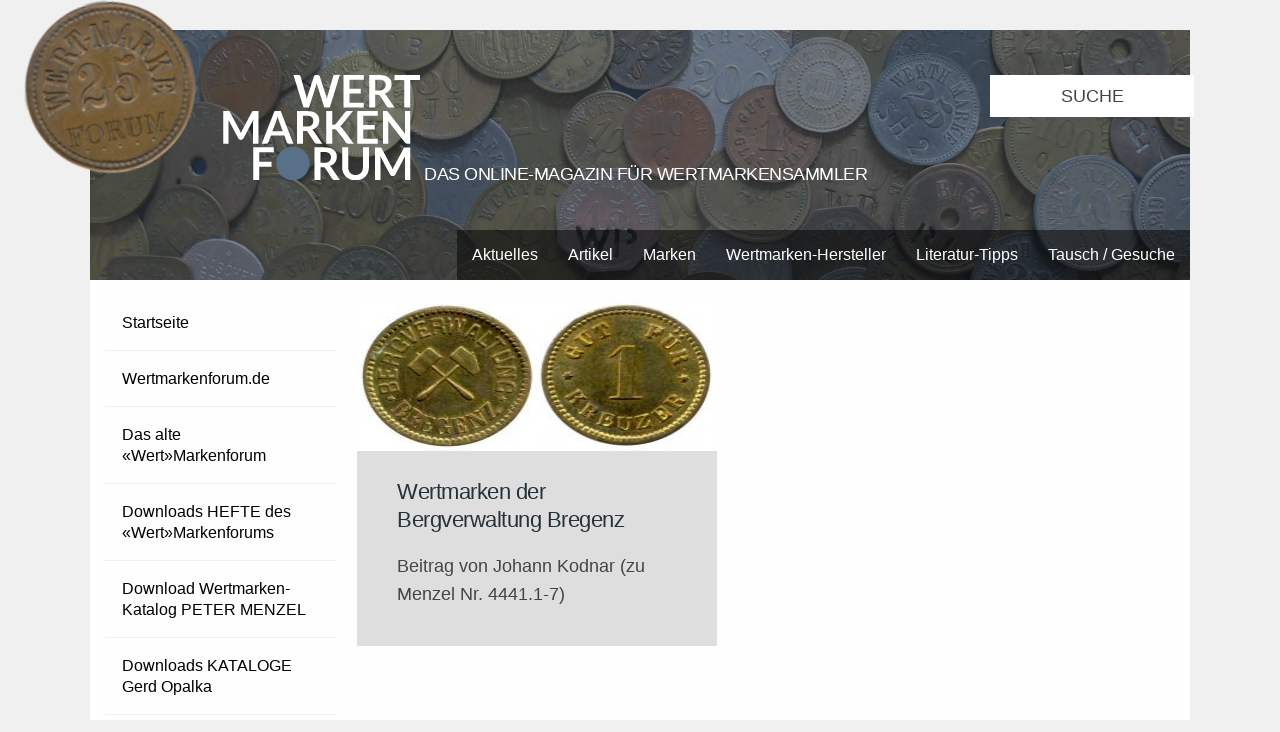

--- FILE ---
content_type: text/html; charset=UTF-8
request_url: https://wertmarkenforum.de/tag/auktionshaus-rauch/
body_size: 31043
content:
<!DOCTYPE html>
<!--[if IE 7]>
<html class="ie ie7" lang="de">
<![endif]-->
<!--[if IE 8]>
<html class="ie ie8" lang="de">
<![endif]-->
<!--[if !(IE 7) | !(IE 8) ]><!-->
<html lang="de">
<!--<![endif]-->
<head>
	<meta charset="UTF-8">
	<meta name="viewport" content="width=device-width">
	<title>Auktionshaus Rauch Archive - Wertmarkenforum.de Wertmarkenforum.de</title>
	<link rel="stylesheet" type="text/css" href="https://wertmarkenforum.de/wp-content/themes/coinage/Desktop/style.css" media="screen">
    <link rel="stylesheet" type="text/css" href="https://wertmarkenforum.de/wp-content/themes/coinage/Desktop/print.css" media="print">
	<link rel="shortcut icon" href="https://wertmarkenforum.de/favicon.ico" type="image/ico" />
	<link rel="icon" href="https://wertmarkenforum.de/favicon.ico" type="image/ico" />
	<link href="https://fonts.googleapis.com/css?family=Lato" rel="stylesheet"> 
	<script src="https://wertmarkenforum.de/wp-content/themes/coinage/JS/masonry.js" async></script>
	<script src="https://wertmarkenforum.de/wp-content/themes/coinage/JS/ImageLoadad.js" async></script>
	          <script>
            (function(d){
              var js, id = 'powr-js', ref = d.getElementsByTagName('script')[0];
              if (d.getElementById(id)) {return;}
              js = d.createElement('script'); js.id = id; js.async = true;
              js.src = '//www.powr.io/powr.js';
              js.setAttribute('powr-token','Euso1mliKG1451385859');
              js.setAttribute('external-type','wordpress');
              ref.parentNode.insertBefore(js, ref);
            }(document));
          </script>
          <meta name='robots' content='index, follow, max-image-preview:large, max-snippet:-1, max-video-preview:-1' />

	<!-- This site is optimized with the Yoast SEO plugin v26.8 - https://yoast.com/product/yoast-seo-wordpress/ -->
	<link rel="canonical" href="https://wertmarkenforum.de/tag/auktionshaus-rauch/" />
	<meta property="og:locale" content="de_DE" />
	<meta property="og:type" content="article" />
	<meta property="og:title" content="Auktionshaus Rauch Archive - Wertmarkenforum.de" />
	<meta property="og:url" content="https://wertmarkenforum.de/tag/auktionshaus-rauch/" />
	<meta property="og:site_name" content="Wertmarkenforum.de" />
	<meta name="twitter:card" content="summary_large_image" />
	<script type="application/ld+json" class="yoast-schema-graph">{"@context":"https://schema.org","@graph":[{"@type":"CollectionPage","@id":"https://wertmarkenforum.de/tag/auktionshaus-rauch/","url":"https://wertmarkenforum.de/tag/auktionshaus-rauch/","name":"Auktionshaus Rauch Archive - Wertmarkenforum.de","isPartOf":{"@id":"https://wertmarkenforum.de/#website"},"primaryImageOfPage":{"@id":"https://wertmarkenforum.de/tag/auktionshaus-rauch/#primaryimage"},"image":{"@id":"https://wertmarkenforum.de/tag/auktionshaus-rauch/#primaryimage"},"thumbnailUrl":"https://wertmarkenforum.de/wp-content/uploads/2019/07/bregenz-1.jpg","breadcrumb":{"@id":"https://wertmarkenforum.de/tag/auktionshaus-rauch/#breadcrumb"},"inLanguage":"de"},{"@type":"ImageObject","inLanguage":"de","@id":"https://wertmarkenforum.de/tag/auktionshaus-rauch/#primaryimage","url":"https://wertmarkenforum.de/wp-content/uploads/2019/07/bregenz-1.jpg","contentUrl":"https://wertmarkenforum.de/wp-content/uploads/2019/07/bregenz-1.jpg","width":1528,"height":770,"caption":"Bergverwaltung Bregenz, Wertmarke zu 1 Kreuzer, Messing Ø 15,0 mm (Foto Johann Kodnar)"},{"@type":"BreadcrumbList","@id":"https://wertmarkenforum.de/tag/auktionshaus-rauch/#breadcrumb","itemListElement":[{"@type":"ListItem","position":1,"name":"Home","item":"https://wertmarkenforum.de/"},{"@type":"ListItem","position":2,"name":"Auktionshaus Rauch"}]},{"@type":"WebSite","@id":"https://wertmarkenforum.de/#website","url":"https://wertmarkenforum.de/","name":"Wertmarkenforum.de","description":"Die Seite für Wertmarken-Sammler","potentialAction":[{"@type":"SearchAction","target":{"@type":"EntryPoint","urlTemplate":"https://wertmarkenforum.de/?s={search_term_string}"},"query-input":{"@type":"PropertyValueSpecification","valueRequired":true,"valueName":"search_term_string"}}],"inLanguage":"de"}]}</script>
	<!-- / Yoast SEO plugin. -->


<link rel="alternate" type="application/rss+xml" title="Wertmarkenforum.de &raquo; Schlagwort-Feed zu Auktionshaus Rauch" href="https://wertmarkenforum.de/tag/auktionshaus-rauch/feed/" />
<style id='wp-img-auto-sizes-contain-inline-css' type='text/css'>
img:is([sizes=auto i],[sizes^="auto," i]){contain-intrinsic-size:3000px 1500px}
/*# sourceURL=wp-img-auto-sizes-contain-inline-css */
</style>
<style id='wp-emoji-styles-inline-css' type='text/css'>

	img.wp-smiley, img.emoji {
		display: inline !important;
		border: none !important;
		box-shadow: none !important;
		height: 1em !important;
		width: 1em !important;
		margin: 0 0.07em !important;
		vertical-align: -0.1em !important;
		background: none !important;
		padding: 0 !important;
	}
/*# sourceURL=wp-emoji-styles-inline-css */
</style>
<style id='wp-block-library-inline-css' type='text/css'>
:root{--wp-block-synced-color:#7a00df;--wp-block-synced-color--rgb:122,0,223;--wp-bound-block-color:var(--wp-block-synced-color);--wp-editor-canvas-background:#ddd;--wp-admin-theme-color:#007cba;--wp-admin-theme-color--rgb:0,124,186;--wp-admin-theme-color-darker-10:#006ba1;--wp-admin-theme-color-darker-10--rgb:0,107,160.5;--wp-admin-theme-color-darker-20:#005a87;--wp-admin-theme-color-darker-20--rgb:0,90,135;--wp-admin-border-width-focus:2px}@media (min-resolution:192dpi){:root{--wp-admin-border-width-focus:1.5px}}.wp-element-button{cursor:pointer}:root .has-very-light-gray-background-color{background-color:#eee}:root .has-very-dark-gray-background-color{background-color:#313131}:root .has-very-light-gray-color{color:#eee}:root .has-very-dark-gray-color{color:#313131}:root .has-vivid-green-cyan-to-vivid-cyan-blue-gradient-background{background:linear-gradient(135deg,#00d084,#0693e3)}:root .has-purple-crush-gradient-background{background:linear-gradient(135deg,#34e2e4,#4721fb 50%,#ab1dfe)}:root .has-hazy-dawn-gradient-background{background:linear-gradient(135deg,#faaca8,#dad0ec)}:root .has-subdued-olive-gradient-background{background:linear-gradient(135deg,#fafae1,#67a671)}:root .has-atomic-cream-gradient-background{background:linear-gradient(135deg,#fdd79a,#004a59)}:root .has-nightshade-gradient-background{background:linear-gradient(135deg,#330968,#31cdcf)}:root .has-midnight-gradient-background{background:linear-gradient(135deg,#020381,#2874fc)}:root{--wp--preset--font-size--normal:16px;--wp--preset--font-size--huge:42px}.has-regular-font-size{font-size:1em}.has-larger-font-size{font-size:2.625em}.has-normal-font-size{font-size:var(--wp--preset--font-size--normal)}.has-huge-font-size{font-size:var(--wp--preset--font-size--huge)}.has-text-align-center{text-align:center}.has-text-align-left{text-align:left}.has-text-align-right{text-align:right}.has-fit-text{white-space:nowrap!important}#end-resizable-editor-section{display:none}.aligncenter{clear:both}.items-justified-left{justify-content:flex-start}.items-justified-center{justify-content:center}.items-justified-right{justify-content:flex-end}.items-justified-space-between{justify-content:space-between}.screen-reader-text{border:0;clip-path:inset(50%);height:1px;margin:-1px;overflow:hidden;padding:0;position:absolute;width:1px;word-wrap:normal!important}.screen-reader-text:focus{background-color:#ddd;clip-path:none;color:#444;display:block;font-size:1em;height:auto;left:5px;line-height:normal;padding:15px 23px 14px;text-decoration:none;top:5px;width:auto;z-index:100000}html :where(.has-border-color){border-style:solid}html :where([style*=border-top-color]){border-top-style:solid}html :where([style*=border-right-color]){border-right-style:solid}html :where([style*=border-bottom-color]){border-bottom-style:solid}html :where([style*=border-left-color]){border-left-style:solid}html :where([style*=border-width]){border-style:solid}html :where([style*=border-top-width]){border-top-style:solid}html :where([style*=border-right-width]){border-right-style:solid}html :where([style*=border-bottom-width]){border-bottom-style:solid}html :where([style*=border-left-width]){border-left-style:solid}html :where(img[class*=wp-image-]){height:auto;max-width:100%}:where(figure){margin:0 0 1em}html :where(.is-position-sticky){--wp-admin--admin-bar--position-offset:var(--wp-admin--admin-bar--height,0px)}@media screen and (max-width:600px){html :where(.is-position-sticky){--wp-admin--admin-bar--position-offset:0px}}

/*# sourceURL=wp-block-library-inline-css */
</style><style id='wp-block-paragraph-inline-css' type='text/css'>
.is-small-text{font-size:.875em}.is-regular-text{font-size:1em}.is-large-text{font-size:2.25em}.is-larger-text{font-size:3em}.has-drop-cap:not(:focus):first-letter{float:left;font-size:8.4em;font-style:normal;font-weight:100;line-height:.68;margin:.05em .1em 0 0;text-transform:uppercase}body.rtl .has-drop-cap:not(:focus):first-letter{float:none;margin-left:.1em}p.has-drop-cap.has-background{overflow:hidden}:root :where(p.has-background){padding:1.25em 2.375em}:where(p.has-text-color:not(.has-link-color)) a{color:inherit}p.has-text-align-left[style*="writing-mode:vertical-lr"],p.has-text-align-right[style*="writing-mode:vertical-rl"]{rotate:180deg}
/*# sourceURL=https://wertmarkenforum.de/wp-includes/blocks/paragraph/style.min.css */
</style>
<style id='global-styles-inline-css' type='text/css'>
:root{--wp--preset--aspect-ratio--square: 1;--wp--preset--aspect-ratio--4-3: 4/3;--wp--preset--aspect-ratio--3-4: 3/4;--wp--preset--aspect-ratio--3-2: 3/2;--wp--preset--aspect-ratio--2-3: 2/3;--wp--preset--aspect-ratio--16-9: 16/9;--wp--preset--aspect-ratio--9-16: 9/16;--wp--preset--color--black: #000000;--wp--preset--color--cyan-bluish-gray: #abb8c3;--wp--preset--color--white: #ffffff;--wp--preset--color--pale-pink: #f78da7;--wp--preset--color--vivid-red: #cf2e2e;--wp--preset--color--luminous-vivid-orange: #ff6900;--wp--preset--color--luminous-vivid-amber: #fcb900;--wp--preset--color--light-green-cyan: #7bdcb5;--wp--preset--color--vivid-green-cyan: #00d084;--wp--preset--color--pale-cyan-blue: #8ed1fc;--wp--preset--color--vivid-cyan-blue: #0693e3;--wp--preset--color--vivid-purple: #9b51e0;--wp--preset--gradient--vivid-cyan-blue-to-vivid-purple: linear-gradient(135deg,rgb(6,147,227) 0%,rgb(155,81,224) 100%);--wp--preset--gradient--light-green-cyan-to-vivid-green-cyan: linear-gradient(135deg,rgb(122,220,180) 0%,rgb(0,208,130) 100%);--wp--preset--gradient--luminous-vivid-amber-to-luminous-vivid-orange: linear-gradient(135deg,rgb(252,185,0) 0%,rgb(255,105,0) 100%);--wp--preset--gradient--luminous-vivid-orange-to-vivid-red: linear-gradient(135deg,rgb(255,105,0) 0%,rgb(207,46,46) 100%);--wp--preset--gradient--very-light-gray-to-cyan-bluish-gray: linear-gradient(135deg,rgb(238,238,238) 0%,rgb(169,184,195) 100%);--wp--preset--gradient--cool-to-warm-spectrum: linear-gradient(135deg,rgb(74,234,220) 0%,rgb(151,120,209) 20%,rgb(207,42,186) 40%,rgb(238,44,130) 60%,rgb(251,105,98) 80%,rgb(254,248,76) 100%);--wp--preset--gradient--blush-light-purple: linear-gradient(135deg,rgb(255,206,236) 0%,rgb(152,150,240) 100%);--wp--preset--gradient--blush-bordeaux: linear-gradient(135deg,rgb(254,205,165) 0%,rgb(254,45,45) 50%,rgb(107,0,62) 100%);--wp--preset--gradient--luminous-dusk: linear-gradient(135deg,rgb(255,203,112) 0%,rgb(199,81,192) 50%,rgb(65,88,208) 100%);--wp--preset--gradient--pale-ocean: linear-gradient(135deg,rgb(255,245,203) 0%,rgb(182,227,212) 50%,rgb(51,167,181) 100%);--wp--preset--gradient--electric-grass: linear-gradient(135deg,rgb(202,248,128) 0%,rgb(113,206,126) 100%);--wp--preset--gradient--midnight: linear-gradient(135deg,rgb(2,3,129) 0%,rgb(40,116,252) 100%);--wp--preset--font-size--small: 13px;--wp--preset--font-size--medium: 20px;--wp--preset--font-size--large: 36px;--wp--preset--font-size--x-large: 42px;--wp--preset--spacing--20: 0.44rem;--wp--preset--spacing--30: 0.67rem;--wp--preset--spacing--40: 1rem;--wp--preset--spacing--50: 1.5rem;--wp--preset--spacing--60: 2.25rem;--wp--preset--spacing--70: 3.38rem;--wp--preset--spacing--80: 5.06rem;--wp--preset--shadow--natural: 6px 6px 9px rgba(0, 0, 0, 0.2);--wp--preset--shadow--deep: 12px 12px 50px rgba(0, 0, 0, 0.4);--wp--preset--shadow--sharp: 6px 6px 0px rgba(0, 0, 0, 0.2);--wp--preset--shadow--outlined: 6px 6px 0px -3px rgb(255, 255, 255), 6px 6px rgb(0, 0, 0);--wp--preset--shadow--crisp: 6px 6px 0px rgb(0, 0, 0);}:where(.is-layout-flex){gap: 0.5em;}:where(.is-layout-grid){gap: 0.5em;}body .is-layout-flex{display: flex;}.is-layout-flex{flex-wrap: wrap;align-items: center;}.is-layout-flex > :is(*, div){margin: 0;}body .is-layout-grid{display: grid;}.is-layout-grid > :is(*, div){margin: 0;}:where(.wp-block-columns.is-layout-flex){gap: 2em;}:where(.wp-block-columns.is-layout-grid){gap: 2em;}:where(.wp-block-post-template.is-layout-flex){gap: 1.25em;}:where(.wp-block-post-template.is-layout-grid){gap: 1.25em;}.has-black-color{color: var(--wp--preset--color--black) !important;}.has-cyan-bluish-gray-color{color: var(--wp--preset--color--cyan-bluish-gray) !important;}.has-white-color{color: var(--wp--preset--color--white) !important;}.has-pale-pink-color{color: var(--wp--preset--color--pale-pink) !important;}.has-vivid-red-color{color: var(--wp--preset--color--vivid-red) !important;}.has-luminous-vivid-orange-color{color: var(--wp--preset--color--luminous-vivid-orange) !important;}.has-luminous-vivid-amber-color{color: var(--wp--preset--color--luminous-vivid-amber) !important;}.has-light-green-cyan-color{color: var(--wp--preset--color--light-green-cyan) !important;}.has-vivid-green-cyan-color{color: var(--wp--preset--color--vivid-green-cyan) !important;}.has-pale-cyan-blue-color{color: var(--wp--preset--color--pale-cyan-blue) !important;}.has-vivid-cyan-blue-color{color: var(--wp--preset--color--vivid-cyan-blue) !important;}.has-vivid-purple-color{color: var(--wp--preset--color--vivid-purple) !important;}.has-black-background-color{background-color: var(--wp--preset--color--black) !important;}.has-cyan-bluish-gray-background-color{background-color: var(--wp--preset--color--cyan-bluish-gray) !important;}.has-white-background-color{background-color: var(--wp--preset--color--white) !important;}.has-pale-pink-background-color{background-color: var(--wp--preset--color--pale-pink) !important;}.has-vivid-red-background-color{background-color: var(--wp--preset--color--vivid-red) !important;}.has-luminous-vivid-orange-background-color{background-color: var(--wp--preset--color--luminous-vivid-orange) !important;}.has-luminous-vivid-amber-background-color{background-color: var(--wp--preset--color--luminous-vivid-amber) !important;}.has-light-green-cyan-background-color{background-color: var(--wp--preset--color--light-green-cyan) !important;}.has-vivid-green-cyan-background-color{background-color: var(--wp--preset--color--vivid-green-cyan) !important;}.has-pale-cyan-blue-background-color{background-color: var(--wp--preset--color--pale-cyan-blue) !important;}.has-vivid-cyan-blue-background-color{background-color: var(--wp--preset--color--vivid-cyan-blue) !important;}.has-vivid-purple-background-color{background-color: var(--wp--preset--color--vivid-purple) !important;}.has-black-border-color{border-color: var(--wp--preset--color--black) !important;}.has-cyan-bluish-gray-border-color{border-color: var(--wp--preset--color--cyan-bluish-gray) !important;}.has-white-border-color{border-color: var(--wp--preset--color--white) !important;}.has-pale-pink-border-color{border-color: var(--wp--preset--color--pale-pink) !important;}.has-vivid-red-border-color{border-color: var(--wp--preset--color--vivid-red) !important;}.has-luminous-vivid-orange-border-color{border-color: var(--wp--preset--color--luminous-vivid-orange) !important;}.has-luminous-vivid-amber-border-color{border-color: var(--wp--preset--color--luminous-vivid-amber) !important;}.has-light-green-cyan-border-color{border-color: var(--wp--preset--color--light-green-cyan) !important;}.has-vivid-green-cyan-border-color{border-color: var(--wp--preset--color--vivid-green-cyan) !important;}.has-pale-cyan-blue-border-color{border-color: var(--wp--preset--color--pale-cyan-blue) !important;}.has-vivid-cyan-blue-border-color{border-color: var(--wp--preset--color--vivid-cyan-blue) !important;}.has-vivid-purple-border-color{border-color: var(--wp--preset--color--vivid-purple) !important;}.has-vivid-cyan-blue-to-vivid-purple-gradient-background{background: var(--wp--preset--gradient--vivid-cyan-blue-to-vivid-purple) !important;}.has-light-green-cyan-to-vivid-green-cyan-gradient-background{background: var(--wp--preset--gradient--light-green-cyan-to-vivid-green-cyan) !important;}.has-luminous-vivid-amber-to-luminous-vivid-orange-gradient-background{background: var(--wp--preset--gradient--luminous-vivid-amber-to-luminous-vivid-orange) !important;}.has-luminous-vivid-orange-to-vivid-red-gradient-background{background: var(--wp--preset--gradient--luminous-vivid-orange-to-vivid-red) !important;}.has-very-light-gray-to-cyan-bluish-gray-gradient-background{background: var(--wp--preset--gradient--very-light-gray-to-cyan-bluish-gray) !important;}.has-cool-to-warm-spectrum-gradient-background{background: var(--wp--preset--gradient--cool-to-warm-spectrum) !important;}.has-blush-light-purple-gradient-background{background: var(--wp--preset--gradient--blush-light-purple) !important;}.has-blush-bordeaux-gradient-background{background: var(--wp--preset--gradient--blush-bordeaux) !important;}.has-luminous-dusk-gradient-background{background: var(--wp--preset--gradient--luminous-dusk) !important;}.has-pale-ocean-gradient-background{background: var(--wp--preset--gradient--pale-ocean) !important;}.has-electric-grass-gradient-background{background: var(--wp--preset--gradient--electric-grass) !important;}.has-midnight-gradient-background{background: var(--wp--preset--gradient--midnight) !important;}.has-small-font-size{font-size: var(--wp--preset--font-size--small) !important;}.has-medium-font-size{font-size: var(--wp--preset--font-size--medium) !important;}.has-large-font-size{font-size: var(--wp--preset--font-size--large) !important;}.has-x-large-font-size{font-size: var(--wp--preset--font-size--x-large) !important;}
/*# sourceURL=global-styles-inline-css */
</style>

<style id='classic-theme-styles-inline-css' type='text/css'>
/*! This file is auto-generated */
.wp-block-button__link{color:#fff;background-color:#32373c;border-radius:9999px;box-shadow:none;text-decoration:none;padding:calc(.667em + 2px) calc(1.333em + 2px);font-size:1.125em}.wp-block-file__button{background:#32373c;color:#fff;text-decoration:none}
/*# sourceURL=/wp-includes/css/classic-themes.min.css */
</style>
<link rel='stylesheet' id='css3lightbox_style-css' href='https://wertmarkenforum.de/wp-content/plugins/css3lightbox/assets/style.css?ver=6.9' type='text/css' media='all' />
<link rel="https://api.w.org/" href="https://wertmarkenforum.de/wp-json/" /><link rel="alternate" title="JSON" type="application/json" href="https://wertmarkenforum.de/wp-json/wp/v2/tags/1662" /><link rel="EditURI" type="application/rsd+xml" title="RSD" href="https://wertmarkenforum.de/xmlrpc.php?rsd" />
<meta name="generator" content="WordPress 6.9" />
<style type="text/css">.recentcomments a{display:inline !important;padding:0 !important;margin:0 !important;}</style></head>

<body class="clearfix">

	<div id="header">
		<div id="header_container">
		<a href="https://wertmarkenforum.de">
			<div class="header_img"><img src="https://wertmarkenforum.de/wp-content/themes/coinage/IMG/Header.jpg" alt=""/></div>
			<img id="wertmarke" src="https://wertmarkenforum.de/wp-content/themes/coinage/IMG/wertmarke.png" alt=""/>
      <div id="Logo">
        <img src="https://wertmarkenforum.de/wp-content/themes/coinage/IMG/logo.svg" alt=""/>
        <h3>Das Online-Magazin für Wertmarkensammler</h3>
      </div>
		</a>
		
		<div class="search">
			<form role="search" method="get" class="searchform" action="https://wertmarkenforum.de/">
				<input type="text" value="Suche" name="s" class="s" onfocus="if(this.value === 'Suche') this.value = '';" onblur="if(this.value === '') this.value = 'Suche';"/> 
			</form>
      </div>
      
      <div id="headermenu">
     		 <div class="menu-kategorien-container"><ul id="menu-kategorien" class="menu"><li id="menu-item-203" class="menu-item menu-item-type-taxonomy menu-item-object-category menu-item-203"><a href="https://wertmarkenforum.de/category/aktuelles/">Aktuelles</a></li>
<li id="menu-item-204" class="menu-item menu-item-type-taxonomy menu-item-object-category menu-item-204"><a href="https://wertmarkenforum.de/category/berichte/">Artikel</a></li>
<li id="menu-item-205" class="menu-item menu-item-type-taxonomy menu-item-object-category menu-item-has-children menu-item-205"><a href="https://wertmarkenforum.de/category/marken/">Marken</a>
<ul class="sub-menu">
	<li id="menu-item-206" class="menu-item menu-item-type-taxonomy menu-item-object-category menu-item-206"><a href="https://wertmarkenforum.de/category/marken/links-zu-aktuellen-wertmarken/">Links zu aktuellen Wertmarken</a></li>
	<li id="menu-item-207" class="menu-item menu-item-type-taxonomy menu-item-object-category menu-item-207"><a href="https://wertmarkenforum.de/category/marken/marken-mit-zuweisung/">Marken MIT Zuweisung</a></li>
	<li id="menu-item-208" class="menu-item menu-item-type-taxonomy menu-item-object-category menu-item-208"><a href="https://wertmarkenforum.de/category/marken/marken-ohne-zuweisung/">Marken OHNE Zuweisung</a></li>
</ul>
</li>
<li id="menu-item-211" class="menu-item menu-item-type-taxonomy menu-item-object-category menu-item-211"><a href="https://wertmarkenforum.de/category/wertmarkenhersteller/">Wertmarken-Hersteller</a></li>
<li id="menu-item-209" class="menu-item menu-item-type-taxonomy menu-item-object-category menu-item-209"><a href="https://wertmarkenforum.de/category/neue-literatur/">Literatur-Tipps</a></li>
<li id="menu-item-210" class="menu-item menu-item-type-taxonomy menu-item-object-category menu-item-210"><a href="https://wertmarkenforum.de/category/tausch-gesuche/">Tausch / Gesuche</a></li>
</ul></div>      </div>
	  </div>
	</div>
<div class="sidebar" id="left">
      <div id="sidemenu">
     		 <div class="menu-links-container"><ul id="menu-links" class="menu"><li id="menu-item-20" class="menu-item menu-item-type-custom menu-item-object-custom menu-item-home menu-item-20"><a href="http://wertmarkenforum.de/">Startseite</a></li>
<li id="menu-item-202" class="menu-item menu-item-type-post_type menu-item-object-page menu-item-202"><a href="https://wertmarkenforum.de/wertmarkenforum-de/">Wertmarkenforum.de</a></li>
<li id="menu-item-26" class="menu-item menu-item-type-post_type menu-item-object-page menu-item-26"><a href="https://wertmarkenforum.de/wertmarkenforum/">Das alte «Wert»Markenforum</a></li>
<li id="menu-item-22" class="menu-item menu-item-type-post_type menu-item-object-page menu-item-22"><a href="https://wertmarkenforum.de/downloads-wmf/">Downloads HEFTE des «Wert»Markenforums</a></li>
<li id="menu-item-4669" class="menu-item menu-item-type-post_type menu-item-object-page menu-item-4669"><a href="https://wertmarkenforum.de/wertmarkenkatalog-von-peter-menzel/">Download Wertmarken-Katalog PETER MENZEL</a></li>
<li id="menu-item-791" class="menu-item menu-item-type-post_type menu-item-object-page menu-item-791"><a href="https://wertmarkenforum.de/kataloge-opalka/">Downloads KATALOGE Gerd Opalka</a></li>
<li id="menu-item-21" class="menu-item menu-item-type-post_type menu-item-object-page menu-item-21"><a href="https://wertmarkenforum.de/downloads-kataloge/">Downloads KATALOGE verschiedener Autoren</a></li>
<li id="menu-item-2209" class="menu-item menu-item-type-post_type menu-item-object-page menu-item-2209"><a href="https://wertmarkenforum.de/wertmarken-hersteller/">Wertmarken HERSTELLER</a></li>
<li id="menu-item-25" class="menu-item menu-item-type-post_type menu-item-object-page menu-item-25"><a href="https://wertmarkenforum.de/literatur/">Wertmarken LITERATUR</a></li>
<li id="menu-item-2362" class="menu-item menu-item-type-post_type menu-item-object-page menu-item-2362"><a href="https://wertmarkenforum.de/antiquariat-fuer-wertmarken-literatur/">ANTIQUARIAT für Wertmarken-Literatur</a></li>
<li id="menu-item-24" class="menu-item menu-item-type-post_type menu-item-object-page menu-item-24"><a href="https://wertmarkenforum.de/links/">LINKS zu anderen Wertmarkenseiten</a></li>
<li id="menu-item-23" class="menu-item menu-item-type-post_type menu-item-object-page menu-item-23"><a href="https://wertmarkenforum.de/impressum-kontakt/">Impressum / Datenschutz</a></li>
<li id="menu-item-324" class="menu-item menu-item-type-post_type menu-item-object-page menu-item-324"><a href="https://wertmarkenforum.de/newsletter/">NEWSLETTER abonnieren</a></li>
</ul></div>      </div>
	
	
	<h3 id="anzeige"> Anzeigen </h3>
	<a href="http://wertmarkenforum.de/wertmarken-aus-westfalen-lippe">
		<img src="https://wertmarkenforum.de/wp-content/themes/coinage/IMG/werbung_1.jpg" alt="Werbung 1"> 
	</a>
	
	<a href="#">
		<img src="https://wertmarkenforum.de/wp-content/themes/coinage/IMG/werbung.jpg" alt="Werbung 2"> 
	</a>
	
	<a href="#">
		<img src="https://wertmarkenforum.de/wp-content/themes/coinage/IMG/werbung.jpg" alt="Werbung 3"> 
	</a>
	  
</div>
<div id="posts">  <div id="masonry">
			<div class="box">
			<a href="https://wertmarkenforum.de/wertmarken-der-bergverwaltung-bregenz/">
				<div class="vorschau">
					<img width="300" height="151" src="https://wertmarkenforum.de/wp-content/uploads/2019/07/bregenz-1-300x151.jpg" class="attachment-medium size-medium wp-post-image" alt="" decoding="async" srcset="https://wertmarkenforum.de/wp-content/uploads/2019/07/bregenz-1-300x151.jpg 300w, https://wertmarkenforum.de/wp-content/uploads/2019/07/bregenz-1-768x387.jpg 768w, https://wertmarkenforum.de/wp-content/uploads/2019/07/bregenz-1-1024x516.jpg 1024w, https://wertmarkenforum.de/wp-content/uploads/2019/07/bregenz-1.jpg 1528w" sizes="(max-width: 300px) 100vw, 300px" />					<p>
						Beitrag lesen
          </p>
				</div>
				<div class="excerpt">
				<h3 class="ueberschrift">
					Wertmarken der Bergverwaltung Bregenz				</h3>
			</a>
			<p>Beitrag von Johann Kodnar (zu Menzel Nr. 4441.1-7)</p>
			</div>
		</div>

	</div>
<nav id=pageNav></nav></div>	<div id="footer">
	
		<table>
  		<tr>
   		<th>
   						</th>
			
   		<th>
   						</th>
			
   		<th>
   				  			  <div id="right-footer-widget" class="footerWidget">
      			          <div class='widget powr-hit-counter' label='wordpress_1451385847'></div>
        			    </div>
							</th>
   	</tr>
   	</table>
	</div>

	<script type="speculationrules">
{"prefetch":[{"source":"document","where":{"and":[{"href_matches":"/*"},{"not":{"href_matches":["/wp-*.php","/wp-admin/*","/wp-content/uploads/*","/wp-content/*","/wp-content/plugins/*","/wp-content/themes/coinage/*","/*\\?(.+)"]}},{"not":{"selector_matches":"a[rel~=\"nofollow\"]"}},{"not":{"selector_matches":".no-prefetch, .no-prefetch a"}}]},"eagerness":"conservative"}]}
</script>
<script id="wp-emoji-settings" type="application/json">
{"baseUrl":"https://s.w.org/images/core/emoji/17.0.2/72x72/","ext":".png","svgUrl":"https://s.w.org/images/core/emoji/17.0.2/svg/","svgExt":".svg","source":{"concatemoji":"https://wertmarkenforum.de/wp-includes/js/wp-emoji-release.min.js?ver=6.9"}}
</script>
<script type="module">
/* <![CDATA[ */
/*! This file is auto-generated */
const a=JSON.parse(document.getElementById("wp-emoji-settings").textContent),o=(window._wpemojiSettings=a,"wpEmojiSettingsSupports"),s=["flag","emoji"];function i(e){try{var t={supportTests:e,timestamp:(new Date).valueOf()};sessionStorage.setItem(o,JSON.stringify(t))}catch(e){}}function c(e,t,n){e.clearRect(0,0,e.canvas.width,e.canvas.height),e.fillText(t,0,0);t=new Uint32Array(e.getImageData(0,0,e.canvas.width,e.canvas.height).data);e.clearRect(0,0,e.canvas.width,e.canvas.height),e.fillText(n,0,0);const a=new Uint32Array(e.getImageData(0,0,e.canvas.width,e.canvas.height).data);return t.every((e,t)=>e===a[t])}function p(e,t){e.clearRect(0,0,e.canvas.width,e.canvas.height),e.fillText(t,0,0);var n=e.getImageData(16,16,1,1);for(let e=0;e<n.data.length;e++)if(0!==n.data[e])return!1;return!0}function u(e,t,n,a){switch(t){case"flag":return n(e,"\ud83c\udff3\ufe0f\u200d\u26a7\ufe0f","\ud83c\udff3\ufe0f\u200b\u26a7\ufe0f")?!1:!n(e,"\ud83c\udde8\ud83c\uddf6","\ud83c\udde8\u200b\ud83c\uddf6")&&!n(e,"\ud83c\udff4\udb40\udc67\udb40\udc62\udb40\udc65\udb40\udc6e\udb40\udc67\udb40\udc7f","\ud83c\udff4\u200b\udb40\udc67\u200b\udb40\udc62\u200b\udb40\udc65\u200b\udb40\udc6e\u200b\udb40\udc67\u200b\udb40\udc7f");case"emoji":return!a(e,"\ud83e\u1fac8")}return!1}function f(e,t,n,a){let r;const o=(r="undefined"!=typeof WorkerGlobalScope&&self instanceof WorkerGlobalScope?new OffscreenCanvas(300,150):document.createElement("canvas")).getContext("2d",{willReadFrequently:!0}),s=(o.textBaseline="top",o.font="600 32px Arial",{});return e.forEach(e=>{s[e]=t(o,e,n,a)}),s}function r(e){var t=document.createElement("script");t.src=e,t.defer=!0,document.head.appendChild(t)}a.supports={everything:!0,everythingExceptFlag:!0},new Promise(t=>{let n=function(){try{var e=JSON.parse(sessionStorage.getItem(o));if("object"==typeof e&&"number"==typeof e.timestamp&&(new Date).valueOf()<e.timestamp+604800&&"object"==typeof e.supportTests)return e.supportTests}catch(e){}return null}();if(!n){if("undefined"!=typeof Worker&&"undefined"!=typeof OffscreenCanvas&&"undefined"!=typeof URL&&URL.createObjectURL&&"undefined"!=typeof Blob)try{var e="postMessage("+f.toString()+"("+[JSON.stringify(s),u.toString(),c.toString(),p.toString()].join(",")+"));",a=new Blob([e],{type:"text/javascript"});const r=new Worker(URL.createObjectURL(a),{name:"wpTestEmojiSupports"});return void(r.onmessage=e=>{i(n=e.data),r.terminate(),t(n)})}catch(e){}i(n=f(s,u,c,p))}t(n)}).then(e=>{for(const n in e)a.supports[n]=e[n],a.supports.everything=a.supports.everything&&a.supports[n],"flag"!==n&&(a.supports.everythingExceptFlag=a.supports.everythingExceptFlag&&a.supports[n]);var t;a.supports.everythingExceptFlag=a.supports.everythingExceptFlag&&!a.supports.flag,a.supports.everything||((t=a.source||{}).concatemoji?r(t.concatemoji):t.wpemoji&&t.twemoji&&(r(t.twemoji),r(t.wpemoji)))});
//# sourceURL=https://wertmarkenforum.de/wp-includes/js/wp-emoji-loader.min.js
/* ]]> */
</script>
	<p id="name"> Webdesign: Sebastian Stüber & Robin Thier </p>
	
	<script>
	// external js: masonry.pkgd.js, imagesloaded.pkgd.js

onload = function() {
  // init Isotope
  var grid = document.querySelector('#masonry');

  var msnry = new Masonry( grid, {
    itemSelector: '.box'
  });

  imagesLoaded( grid, function() {
    // layout Masonry after each image loads
    msnry.layout();
  });

}
</script>

</body>
</html>


--- FILE ---
content_type: text/html; charset=utf-8
request_url: https://www.powr.io/plugins/hit-counter/cached_view?load=sync&index=0&unique_label=&powr_token=Euso1mliKG1451385859&user_label=wordpress_1451385847&demo_mode=false&isCookieAllowed=undefined&external_type=wordpress&template_powr_token=&request_url=https%3A%2F%2Fwertmarkenforum.de%2Ftag%2Fauktionshaus-rauch%2F
body_size: 13261
content:
<!DOCTYPE html>
<html lang='en'>
<head>
<!--APP VIEW TEMPLATE-->
<link rel="shortcut icon" type="image/x-icon" href="data:;base64,iVBORw0KGgo=" />
<meta charset='utf-8'>
<meta content='width=device-width, initial-scale=1.0' name='viewport'>
<title>
Hit Counter
</title>
<meta content='Hit Counter' name='title'>
<meta content='' name='description'>
<meta content='noindex, nofollow' name='robots'>
<meta content='website' property='og:type'>
<meta content='https://www.powr.io/plugins/hit-counter/cached_view?load=sync&amp;index=0&amp;unique_label=&amp;powr_token=Euso1mliKG1451385859&amp;user_label=wordpress_1451385847&amp;demo_mode=false&amp;isCookieAllowed=undefined&amp;external_type=wordpress&amp;template_powr_token=&amp;request_url=https%3A%2F%2Fwertmarkenforum.de%2Ftag%2Fauktionshaus-rauch%2F' property='og:url'>
<meta content='Hit Counter' property='og:title'>
<meta content='' property='og:description'>
<meta content='https://www.powrcdn.com/plugins/hitCounter/318x318.jpg' property='og:image'>
<link href='https://www.powr.io/api/v1/oembed?format=json&amp;url=https://www.powr.io/hit-counter/i/2904228' rel='alternate' type='application/json+oembed'>
<meta content='summary_large_image' property='twitter:card'>
<meta content='https://www.powr.io/plugins/hit-counter/cached_view?load=sync&amp;index=0&amp;unique_label=&amp;powr_token=Euso1mliKG1451385859&amp;user_label=wordpress_1451385847&amp;demo_mode=false&amp;isCookieAllowed=undefined&amp;external_type=wordpress&amp;template_powr_token=&amp;request_url=https%3A%2F%2Fwertmarkenforum.de%2Ftag%2Fauktionshaus-rauch%2F' property='twitter:url'>
<meta content='Hit Counter' property='twitter:title'>
<meta content='' property='twitter:description'>
<meta content='https://www.powrcdn.com/plugins/hitCounter/318x318.jpg' property='twitter:image'>
<style>
@media only print {
  .no-print, .powrMark, .bottom-nav, .hid{
    display: none!important;
    visibility: collapse!important;
    height: 0!important;
  }
}
</style>
<link rel='canonical'>
<link href='//maxcdn.bootstrapcdn.com/bootstrap/3.0.0/css/bootstrap.min.css' rel='stylesheet' type='text/css'>
<script src="https://public.powrcdn.com/latest/assets/packs/8e83bbf88aedf296b9bd16412c4b2f0f0863d919/fontawesome/fontawesome/all-8ce5daa0f3624e05.js" async="async" defer="defer"></script>
<link rel="stylesheet" media="screen" href="https://public.powrcdn.com/latest/assets/packs/8e83bbf88aedf296b9bd16412c4b2f0f0863d919/style_packs/views-b32c5cec5c9a36d5.css" />
<link rel="stylesheet" media="screen" href="https://public.powrcdn.com/latest/assets/packs/8e83bbf88aedf296b9bd16412c4b2f0f0863d919/apps/views/hitCounter-b32c5cec5c9a36d5.css" />
<meta name="csrf-param" content="authenticity_token" />
<meta name="csrf-token" content="JnYmJb3ZQrFOWUQ6EcBvG1S1JIBxcL5wMI1OTK36ncjnjmMldnN80HZGJsCicxTCIdO-IJLcrDIbtCFpUxSw_Q" />
<style>
html, body {
  background: transparent !important;
}



</style>
<div id='dynamicStyle'></div>
<script type="text/javascript">
  function cookielessRequest() {
    return document.location.pathname.indexOf('cookieless') !== -1;
  }
  var cookielessReqeust = window.cookielessRequest();

  function initStagingNewRelic() {
    if (cookielessReqeust) return;
    ;window.NREUM||(NREUM={});NREUM.init={privacy:{cookies_enabled:true}};
    window.NREUM||(NREUM={}),__nr_require=function(e,t,n){function r(n){if(!t[n]){var i=t[n]={exports:{}};e[n][0].call(i.exports,function(t){var i=e[n][1][t];return r(i||t)},i,i.exports)}return t[n].exports}if("function"==typeof __nr_require)return __nr_require;for(var i=0;i<n.length;i++)r(n[i]);return r}({1:[function(e,t,n){function r(){}function i(e,t,n){return function(){return o(e,[u.now()].concat(c(arguments)),t?null:this,n),t?void 0:this}}var o=e("handle"),a=e(6),c=e(7),f=e("ee").get("tracer"),u=e("loader"),s=NREUM;"undefined"==typeof window.newrelic&&(newrelic=s);var d=["setPageViewName","setCustomAttribute","setErrorHandler","finished","addToTrace","inlineHit","addRelease"],p="api-",l=p+"ixn-";a(d,function(e,t){s[t]=i(p+t,!0,"api")}),s.addPageAction=i(p+"addPageAction",!0),s.setCurrentRouteName=i(p+"routeName",!0),t.exports=newrelic,s.interaction=function(){return(new r).get()};var m=r.prototype={createTracer:function(e,t){var n={},r=this,i="function"==typeof t;return o(l+"tracer",[u.now(),e,n],r),function(){if(f.emit((i?"":"no-")+"fn-start",[u.now(),r,i],n),i)try{return t.apply(this,arguments)}catch(e){throw f.emit("fn-err",[arguments,this,e],n),e}finally{f.emit("fn-end",[u.now()],n)}}}};a("actionText,setName,setAttribute,save,ignore,onEnd,getContext,end,get".split(","),function(e,t){m[t]=i(l+t)}),newrelic.noticeError=function(e,t){"string"==typeof e&&(e=new Error(e)),o("err",[e,u.now(),!1,t])}},{}],2:[function(e,t,n){function r(){return c.exists&&performance.now?Math.round(performance.now()):(o=Math.max((new Date).getTime(),o))-a}function i(){return o}var o=(new Date).getTime(),a=o,c=e(8);t.exports=r,t.exports.offset=a,t.exports.getLastTimestamp=i},{}],3:[function(e,t,n){function r(e,t){var n=e.getEntries();n.forEach(function(e){"first-paint"===e.name?d("timing",["fp",Math.floor(e.startTime)]):"first-contentful-paint"===e.name&&d("timing",["fcp",Math.floor(e.startTime)])})}function i(e,t){var n=e.getEntries();n.length>0&&d("lcp",[n[n.length-1]])}function o(e){e.getEntries().forEach(function(e){e.hadRecentInput||d("cls",[e])})}function a(e){if(e instanceof m&&!g){var t=Math.round(e.timeStamp),n={type:e.type};t<=p.now()?n.fid=p.now()-t:t>p.offset&&t<=Date.now()?(t-=p.offset,n.fid=p.now()-t):t=p.now(),g=!0,d("timing",["fi",t,n])}}function c(e){d("pageHide",[p.now(),e])}if(!("init"in NREUM&&"page_view_timing"in NREUM.init&&"enabled"in NREUM.init.page_view_timing&&NREUM.init.page_view_timing.enabled===!1)){var f,u,s,d=e("handle"),p=e("loader"),l=e(5),m=NREUM.o.EV;if("PerformanceObserver"in window&&"function"==typeof window.PerformanceObserver){f=new PerformanceObserver(r);try{f.observe({entryTypes:["paint"]})}catch(v){}u=new PerformanceObserver(i);try{u.observe({entryTypes:["largest-contentful-paint"]})}catch(v){}s=new PerformanceObserver(o);try{s.observe({type:"layout-shift",buffered:!0})}catch(v){}}if("addEventListener"in document){var g=!1,y=["click","keydown","mousedown","pointerdown","touchstart"];y.forEach(function(e){document.addEventListener(e,a,!1)})}l(c)}},{}],4:[function(e,t,n){function r(e,t){if(!i)return!1;if(e!==i)return!1;if(!t)return!0;if(!o)return!1;for(var n=o.split("."),r=t.split("."),a=0;a<r.length;a++)if(r[a]!==n[a])return!1;return!0}var i=null,o=null,a=/Version\/(\S+)\s+Safari/;if(navigator.userAgent){var c=navigator.userAgent,f=c.match(a);f&&c.indexOf("Chrome")===-1&&c.indexOf("Chromium")===-1&&(i="Safari",o=f[1])}t.exports={agent:i,version:o,match:r}},{}],5:[function(e,t,n){function r(e){function t(){e(a&&document[a]?document[a]:document[i]?"hidden":"visible")}"addEventListener"in document&&o&&document.addEventListener(o,t,!1)}t.exports=r;var i,o,a;"undefined"!=typeof document.hidden?(i="hidden",o="visibilitychange",a="visibilityState"):"undefined"!=typeof document.msHidden?(i="msHidden",o="msvisibilitychange"):"undefined"!=typeof document.webkitHidden&&(i="webkitHidden",o="webkitvisibilitychange",a="webkitVisibilityState")},{}],6:[function(e,t,n){function r(e,t){var n=[],r="",o=0;for(r in e)i.call(e,r)&&(n[o]=t(r,e[r]),o+=1);return n}var i=Object.prototype.hasOwnProperty;t.exports=r},{}],7:[function(e,t,n){function r(e,t,n){t||(t=0),"undefined"==typeof n&&(n=e?e.length:0);for(var r=-1,i=n-t||0,o=Array(i<0?0:i);++r<i;)o[r]=e[t+r];return o}t.exports=r},{}],8:[function(e,t,n){t.exports={exists:"undefined"!=typeof window.performance&&window.performance.timing&&"undefined"!=typeof window.performance.timing.navigationStart}},{}],ee:[function(e,t,n){function r(){}function i(e){function t(e){return e&&e instanceof r?e:e?f(e,c,o):o()}function n(n,r,i,o){if(!p.aborted||o){e&&e(n,r,i);for(var a=t(i),c=v(n),f=c.length,u=0;u<f;u++)c[u].apply(a,r);var d=s[w[n]];return d&&d.push([b,n,r,a]),a}}function l(e,t){h[e]=v(e).concat(t)}function m(e,t){var n=h[e];if(n)for(var r=0;r<n.length;r++)n[r]===t&&n.splice(r,1)}function v(e){return h[e]||[]}function g(e){return d[e]=d[e]||i(n)}function y(e,t){u(e,function(e,n){t=t||"feature",w[n]=t,t in s||(s[t]=[])})}var h={},w={},b={on:l,addEventListener:l,removeEventListener:m,emit:n,get:g,listeners:v,context:t,buffer:y,abort:a,aborted:!1};return b}function o(){return new r}function a(){(s.api||s.feature)&&(p.aborted=!0,s=p.backlog={})}var c="nr@context",f=e("gos"),u=e(6),s={},d={},p=t.exports=i();p.backlog=s},{}],gos:[function(e,t,n){function r(e,t,n){if(i.call(e,t))return e[t];var r=n();if(Object.defineProperty&&Object.keys)try{return Object.defineProperty(e,t,{value:r,writable:!0,enumerable:!1}),r}catch(o){}return e[t]=r,r}var i=Object.prototype.hasOwnProperty;t.exports=r},{}],handle:[function(e,t,n){function r(e,t,n,r){i.buffer([e],r),i.emit(e,t,n)}var i=e("ee").get("handle");t.exports=r,r.ee=i},{}],id:[function(e,t,n){function r(e){var t=typeof e;return!e||"object"!==t&&"function"!==t?-1:e===window?0:a(e,o,function(){return i++})}var i=1,o="nr@id",a=e("gos");t.exports=r},{}],loader:[function(e,t,n){function r(){if(!E++){var e=b.info=NREUM.info,t=p.getElementsByTagName("script")[0];if(setTimeout(u.abort,3e4),!(e&&e.licenseKey&&e.applicationID&&t))return u.abort();f(h,function(t,n){e[t]||(e[t]=n)});var n=a();c("mark",["onload",n+b.offset],null,"api"),c("timing",["load",n]);var r=p.createElement("script");r.src="https://"+e.agent,t.parentNode.insertBefore(r,t)}}function i(){"complete"===p.readyState&&o()}function o(){c("mark",["domContent",a()+b.offset],null,"api")}var a=e(2),c=e("handle"),f=e(6),u=e("ee"),s=e(4),d=window,p=d.document,l="addEventListener",m="attachEvent",v=d.XMLHttpRequest,g=v&&v.prototype;NREUM.o={ST:setTimeout,SI:d.setImmediate,CT:clearTimeout,XHR:v,REQ:d.Request,EV:d.Event,PR:d.Promise,MO:d.MutationObserver};var y=""+location,h={beacon:"bam.nr-data.net",errorBeacon:"bam.nr-data.net",agent:"js-agent.newrelic.com/nr-1184.min.js"},w=v&&g&&g[l]&&!/CriOS/.test(navigator.userAgent),b=t.exports={offset:a.getLastTimestamp(),now:a,origin:y,features:{},xhrWrappable:w,userAgent:s};e(1),e(3),p[l]?(p[l]("DOMContentLoaded",o,!1),d[l]("load",r,!1)):(p[m]("onreadystatechange",i),d[m]("onload",r)),c("mark",["firstbyte",a.getLastTimestamp()],null,"api");var E=0},{}],"wrap-function":[function(e,t,n){function r(e){return!(e&&e instanceof Function&&e.apply&&!e[a])}var i=e("ee"),o=e(7),a="nr@original",c=Object.prototype.hasOwnProperty,f=!1;t.exports=function(e,t){function n(e,t,n,i){function nrWrapper(){var r,a,c,f;try{a=this,r=o(arguments),c="function"==typeof n?n(r,a):n||{}}catch(u){p([u,"",[r,a,i],c])}s(t+"start",[r,a,i],c);try{return f=e.apply(a,r)}catch(d){throw s(t+"err",[r,a,d],c),d}finally{s(t+"end",[r,a,f],c)}}return r(e)?e:(t||(t=""),nrWrapper[a]=e,d(e,nrWrapper),nrWrapper)}function u(e,t,i,o){i||(i="");var a,c,f,u="-"===i.charAt(0);for(f=0;f<t.length;f++)c=t[f],a=e[c],r(a)||(e[c]=n(a,u?c+i:i,o,c))}function s(n,r,i){if(!f||t){var o=f;f=!0;try{e.emit(n,r,i,t)}catch(a){p([a,n,r,i])}f=o}}function d(e,t){if(Object.defineProperty&&Object.keys)try{var n=Object.keys(e);return n.forEach(function(n){Object.defineProperty(t,n,{get:function(){return e[n]},set:function(t){return e[n]=t,t}})}),t}catch(r){p([r])}for(var i in e)c.call(e,i)&&(t[i]=e[i]);return t}function p(t){try{e.emit("internal-error",t)}catch(n){}}return e||(e=i),n.inPlace=u,n.flag=a,n}},{}]},{},["loader"]);
    ;NREUM.loader_config={accountID:"603661",trustKey:"603661",agentID:"70974340",licenseKey:"749d40f128",applicationID:"70967025"}
    ;NREUM.info={beacon:"bam.nr-data.net",errorBeacon:"bam.nr-data.net",licenseKey:"749d40f128",applicationID:"70967025",sa:1}
  }

  function initProdNewRelic() {
    if (cookielessReqeust) return;
    ;window.NREUM||(NREUM={});NREUM.init={privacy:{cookies_enabled: true}};
    window.NREUM||(NREUM={}),__nr_require=function(t,e,n){function r(n){if(!e[n]){var i=e[n]={exports:{}};t[n][0].call(i.exports,function(e){var i=t[n][1][e];return r(i||e)},i,i.exports)}return e[n].exports}if("function"==typeof __nr_require)return __nr_require;for(var i=0;i<n.length;i++)r(n[i]);return r}({1:[function(t,e,n){function r(t){try{c.console&&console.log(t)}catch(e){}}var i,o=t("ee"),a=t(23),c={};try{i=localStorage.getItem("__nr_flags").split(","),console&&"function"==typeof console.log&&(c.console=!0,i.indexOf("dev")!==-1&&(c.dev=!0),i.indexOf("nr_dev")!==-1&&(c.nrDev=!0))}catch(s){}c.nrDev&&o.on("internal-error",function(t){r(t.stack)}),c.dev&&o.on("fn-err",function(t,e,n){r(n.stack)}),c.dev&&(r("NR AGENT IN DEVELOPMENT MODE"),r("flags: "+a(c,function(t,e){return t}).join(", ")))},{}],2:[function(t,e,n){function r(t,e,n,r,c){try{p?p-=1:i(c||new UncaughtException(t,e,n),!0)}catch(f){try{o("ierr",[f,s.now(),!0])}catch(d){}}return"function"==typeof u&&u.apply(this,a(arguments))}function UncaughtException(t,e,n){this.message=t||"Uncaught error with no additional information",this.sourceURL=e,this.line=n}function i(t,e){var n=e?null:s.now();o("err",[t,n])}var o=t("handle"),a=t(24),c=t("ee"),s=t("loader"),f=t("gos"),u=window.onerror,d=!1,l="nr@seenError",p=0;s.features.err=!0,t(1),window.onerror=r;try{throw new Error}catch(h){"stack"in h&&(t(9),t(8),"addEventListener"in window&&t(5),s.xhrWrappable&&t(10),d=!0)}c.on("fn-start",function(t,e,n){d&&(p+=1)}),c.on("fn-err",function(t,e,n){d&&!n[l]&&(f(n,l,function(){return!0}),this.thrown=!0,i(n))}),c.on("fn-end",function(){d&&!this.thrown&&p>0&&(p-=1)}),c.on("internal-error",function(t){o("ierr",[t,s.now(),!0])})},{}],3:[function(t,e,n){t("loader").features.ins=!0},{}],4:[function(t,e,n){function r(t){}if(window.performance&&window.performance.timing&&window.performance.getEntriesByType){var i=t("ee"),o=t("handle"),a=t(9),c=t(8),s="learResourceTimings",f="addEventListener",u="resourcetimingbufferfull",d="bstResource",l="resource",p="-start",h="-end",m="fn"+p,w="fn"+h,v="bstTimer",g="pushState",y=t("loader");y.features.stn=!0,t(7),"addEventListener"in window&&t(5);var x=NREUM.o.EV;i.on(m,function(t,e){var n=t[0];n instanceof x&&(this.bstStart=y.now())}),i.on(w,function(t,e){var n=t[0];n instanceof x&&o("bst",[n,e,this.bstStart,y.now()])}),a.on(m,function(t,e,n){this.bstStart=y.now(),this.bstType=n}),a.on(w,function(t,e){o(v,[e,this.bstStart,y.now(),this.bstType])}),c.on(m,function(){this.bstStart=y.now()}),c.on(w,function(t,e){o(v,[e,this.bstStart,y.now(),"requestAnimationFrame"])}),i.on(g+p,function(t){this.time=y.now(),this.startPath=location.pathname+location.hash}),i.on(g+h,function(t){o("bstHist",[location.pathname+location.hash,this.startPath,this.time])}),f in window.performance&&(window.performance["c"+s]?window.performance[f](u,function(t){o(d,[window.performance.getEntriesByType(l)]),window.performance["c"+s]()},!1):window.performance[f]("webkit"+u,function(t){o(d,[window.performance.getEntriesByType(l)]),window.performance["webkitC"+s]()},!1)),document[f]("scroll",r,{passive:!0}),document[f]("keypress",r,!1),document[f]("click",r,!1)}},{}],5:[function(t,e,n){function r(t){for(var e=t;e&&!e.hasOwnProperty(u);)e=Object.getPrototypeOf(e);e&&i(e)}function i(t){c.inPlace(t,[u,d],"-",o)}function o(t,e){return t[1]}var a=t("ee").get("events"),c=t("wrap-function")(a,!0),s=t("gos"),f=XMLHttpRequest,u="addEventListener",d="removeEventListener";e.exports=a,"getPrototypeOf"in Object?(r(document),r(window),r(f.prototype)):f.prototype.hasOwnProperty(u)&&(i(window),i(f.prototype)),a.on(u+"-start",function(t,e){var n=t[1],r=s(n,"nr@wrapped",function(){function t(){if("function"==typeof n.handleEvent)return n.handleEvent.apply(n,arguments)}var e={object:t,"function":n}[typeof n];return e?c(e,"fn-",null,e.name||"anonymous"):n});this.wrapped=t[1]=r}),a.on(d+"-start",function(t){t[1]=this.wrapped||t[1]})},{}],6:[function(t,e,n){function r(t,e,n){var r=t[e];"function"==typeof r&&(t[e]=function(){var t=o(arguments),e={};i.emit(n+"before-start",[t],e);var a;e[m]&&e[m].dt&&(a=e[m].dt);var c=r.apply(this,t);return i.emit(n+"start",[t,a],c),c.then(function(t){return i.emit(n+"end",[null,t],c),t},function(t){throw i.emit(n+"end",[t],c),t})})}var i=t("ee").get("fetch"),o=t(24),a=t(23);e.exports=i;var c=window,s="fetch-",f=s+"body-",u=["arrayBuffer","blob","json","text","formData"],d=c.Request,l=c.Response,p=c.fetch,h="prototype",m="nr@context";d&&l&&p&&(a(u,function(t,e){r(d[h],e,f),r(l[h],e,f)}),r(c,"fetch",s),i.on(s+"end",function(t,e){var n=this;if(e){var r=e.headers.get("content-length");null!==r&&(n.rxSize=r),i.emit(s+"done",[null,e],n)}else i.emit(s+"done",[t],n)}))},{}],7:[function(t,e,n){var r=t("ee").get("history"),i=t("wrap-function")(r);e.exports=r;var o=window.history&&window.history.constructor&&window.history.constructor.prototype,a=window.history;o&&o.pushState&&o.replaceState&&(a=o),i.inPlace(a,["pushState","replaceState"],"-")},{}],8:[function(t,e,n){var r=t("ee").get("raf"),i=t("wrap-function")(r),o="equestAnimationFrame";e.exports=r,i.inPlace(window,["r"+o,"mozR"+o,"webkitR"+o,"msR"+o],"raf-"),r.on("raf-start",function(t){t[0]=i(t[0],"fn-")})},{}],9:[function(t,e,n){function r(t,e,n){t[0]=a(t[0],"fn-",null,n)}function i(t,e,n){this.method=n,this.timerDuration=isNaN(t[1])?0:+t[1],t[0]=a(t[0],"fn-",this,n)}var o=t("ee").get("timer"),a=t("wrap-function")(o),c="setTimeout",s="setInterval",f="clearTimeout",u="-start",d="-";e.exports=o,a.inPlace(window,[c,"setImmediate"],c+d),a.inPlace(window,[s],s+d),a.inPlace(window,[f,"clearImmediate"],f+d),o.on(s+u,r),o.on(c+u,i)},{}],10:[function(t,e,n){function r(t,e){d.inPlace(e,["onreadystatechange"],"fn-",c)}function i(){var t=this,e=u.context(t);t.readyState>3&&!e.resolved&&(e.resolved=!0,u.emit("xhr-resolved",[],t)),d.inPlace(t,g,"fn-",c)}function o(t){y.push(t),h&&(b?b.then(a):w?w(a):(E=-E,R.data=E))}function a(){for(var t=0;t<y.length;t++)r([],y[t]);y.length&&(y=[])}function c(t,e){return e}function s(t,e){for(var n in t)e[n]=t[n];return e}t(5);var f=t("ee"),u=f.get("xhr"),d=t("wrap-function")(u),l=NREUM.o,p=l.XHR,h=l.MO,m=l.PR,w=l.SI,v="readystatechange",g=["onload","onerror","onabort","onloadstart","onloadend","onprogress","ontimeout"],y=[];e.exports=u;var x=window.XMLHttpRequest=function(t){var e=new p(t);try{u.emit("new-xhr",[e],e),e.addEventListener(v,i,!1)}catch(n){try{u.emit("internal-error",[n])}catch(r){}}return e};if(s(p,x),x.prototype=p.prototype,d.inPlace(x.prototype,["open","send"],"-xhr-",c),u.on("send-xhr-start",function(t,e){r(t,e),o(e)}),u.on("open-xhr-start",r),h){var b=m&&m.resolve();if(!w&&!m){var E=1,R=document.createTextNode(E);new h(a).observe(R,{characterData:!0})}}else f.on("fn-end",function(t){t[0]&&t[0].type===v||a()})},{}],11:[function(t,e,n){function r(t){if(!c(t))return null;var e=window.NREUM;if(!e.loader_config)return null;var n=(e.loader_config.accountID||"").toString()||null,r=(e.loader_config.agentID||"").toString()||null,f=(e.loader_config.trustKey||"").toString()||null;if(!n||!r)return null;var h=p.generateSpanId(),m=p.generateTraceId(),w=Date.now(),v={spanId:h,traceId:m,timestamp:w};return(t.sameOrigin||s(t)&&l())&&(v.traceContextParentHeader=i(h,m),v.traceContextStateHeader=o(h,w,n,r,f)),(t.sameOrigin&&!u()||!t.sameOrigin&&s(t)&&d())&&(v.newrelicHeader=a(h,m,w,n,r,f)),v}function i(t,e){return"00-"+e+"-"+t+"-01"}function o(t,e,n,r,i){var o=0,a="",c=1,s="",f="";return i+"@nr="+o+"-"+c+"-"+n+"-"+r+"-"+t+"-"+a+"-"+s+"-"+f+"-"+e}function a(t,e,n,r,i,o){var a="btoa"in window&&"function"==typeof window.btoa;if(!a)return null;var c={v:[0,1],d:{ty:"Browser",ac:r,ap:i,id:t,tr:e,ti:n}};return o&&r!==o&&(c.d.tk=o),btoa(JSON.stringify(c))}function c(t){return f()&&s(t)}function s(t){var e=!1,n={};if("init"in NREUM&&"distributed_tracing"in NREUM.init&&(n=NREUM.init.distributed_tracing),t.sameOrigin)e=!0;else if(n.allowed_origins instanceof Array)for(var r=0;r<n.allowed_origins.length;r++){var i=h(n.allowed_origins[r]);if(t.hostname===i.hostname&&t.protocol===i.protocol&&t.port===i.port){e=!0;break}}return e}function f(){return"init"in NREUM&&"distributed_tracing"in NREUM.init&&!!NREUM.init.distributed_tracing.enabled}function u(){return"init"in NREUM&&"distributed_tracing"in NREUM.init&&!!NREUM.init.distributed_tracing.exclude_newrelic_header}function d(){return"init"in NREUM&&"distributed_tracing"in NREUM.init&&NREUM.init.distributed_tracing.cors_use_newrelic_header!==!1}function l(){return"init"in NREUM&&"distributed_tracing"in NREUM.init&&!!NREUM.init.distributed_tracing.cors_use_tracecontext_headers}var p=t(20),h=t(13);e.exports={generateTracePayload:r,shouldGenerateTrace:c}},{}],12:[function(t,e,n){function r(t){var e=this.params,n=this.metrics;if(!this.ended){this.ended=!0;for(var r=0;r<l;r++)t.removeEventListener(d[r],this.listener,!1);e.aborted||(n.duration=a.now()-this.startTime,this.loadCaptureCalled||4!==t.readyState?null==e.status&&(e.status=0):o(this,t),n.cbTime=this.cbTime,u.emit("xhr-done",[t],t),c("xhr",[e,n,this.startTime]))}}function i(t,e){var n=s(e),r=t.params;r.host=n.hostname+":"+n.port,r.pathname=n.pathname,t.parsedOrigin=s(e),t.sameOrigin=t.parsedOrigin.sameOrigin}function o(t,e){t.params.status=e.status;var n=w(e,t.lastSize);if(n&&(t.metrics.rxSize=n),t.sameOrigin){var r=e.getResponseHeader("X-NewRelic-App-Data");r&&(t.params.cat=r.split(", ").pop())}t.loadCaptureCalled=!0}var a=t("loader");if(a.xhrWrappable){var c=t("handle"),s=t(13),f=t(11).generateTracePayload,u=t("ee"),d=["load","error","abort","timeout"],l=d.length,p=t("id"),h=t(17),m=t(16),w=t(14),v=window.XMLHttpRequest;a.features.xhr=!0,t(10),t(6),u.on("new-xhr",function(t){var e=this;e.totalCbs=0,e.called=0,e.cbTime=0,e.end=r,e.ended=!1,e.xhrGuids={},e.lastSize=null,e.loadCaptureCalled=!1,t.addEventListener("load",function(n){o(e,t)},!1),h&&(h>34||h<10)||window.opera||t.addEventListener("progress",function(t){e.lastSize=t.loaded},!1)}),u.on("open-xhr-start",function(t){this.params={method:t[0]},i(this,t[1]),this.metrics={}}),u.on("open-xhr-end",function(t,e){"loader_config"in NREUM&&"xpid"in NREUM.loader_config&&this.sameOrigin&&e.setRequestHeader("X-NewRelic-ID",NREUM.loader_config.xpid);var n=f(this.parsedOrigin);if(n){var r=!1;n.newrelicHeader&&(e.setRequestHeader("newrelic",n.newrelicHeader),r=!0),n.traceContextParentHeader&&(e.setRequestHeader("traceparent",n.traceContextParentHeader),n.traceContextStateHeader&&e.setRequestHeader("tracestate",n.traceContextStateHeader),r=!0),r&&(this.dt=n)}}),u.on("send-xhr-start",function(t,e){var n=this.metrics,r=t[0],i=this;if(n&&r){var o=m(r);o&&(n.txSize=o)}this.startTime=a.now(),this.listener=function(t){try{"abort"!==t.type||i.loadCaptureCalled||(i.params.aborted=!0),("load"!==t.type||i.called===i.totalCbs&&(i.onloadCalled||"function"!=typeof e.onload))&&i.end(e)}catch(n){try{u.emit("internal-error",[n])}catch(r){}}};for(var c=0;c<l;c++)e.addEventListener(d[c],this.listener,!1)}),u.on("xhr-cb-time",function(t,e,n){this.cbTime+=t,e?this.onloadCalled=!0:this.called+=1,this.called!==this.totalCbs||!this.onloadCalled&&"function"==typeof n.onload||this.end(n)}),u.on("xhr-load-added",function(t,e){var n=""+p(t)+!!e;this.xhrGuids&&!this.xhrGuids[n]&&(this.xhrGuids[n]=!0,this.totalCbs+=1)}),u.on("xhr-load-removed",function(t,e){var n=""+p(t)+!!e;this.xhrGuids&&this.xhrGuids[n]&&(delete this.xhrGuids[n],this.totalCbs-=1)}),u.on("addEventListener-end",function(t,e){e instanceof v&&"load"===t[0]&&u.emit("xhr-load-added",[t[1],t[2]],e)}),u.on("removeEventListener-end",function(t,e){e instanceof v&&"load"===t[0]&&u.emit("xhr-load-removed",[t[1],t[2]],e)}),u.on("fn-start",function(t,e,n){e instanceof v&&("onload"===n&&(this.onload=!0),("load"===(t[0]&&t[0].type)||this.onload)&&(this.xhrCbStart=a.now()))}),u.on("fn-end",function(t,e){this.xhrCbStart&&u.emit("xhr-cb-time",[a.now()-this.xhrCbStart,this.onload,e],e)}),u.on("fetch-before-start",function(t){function e(t,e){var n=!1;return e.newrelicHeader&&(t.set("newrelic",e.newrelicHeader),n=!0),e.traceContextParentHeader&&(t.set("traceparent",e.traceContextParentHeader),e.traceContextStateHeader&&t.set("tracestate",e.traceContextStateHeader),n=!0),n}var n,r=t[1]||{};"string"==typeof t[0]?n=t[0]:t[0]&&t[0].url&&(n=t[0].url),n&&(this.parsedOrigin=s(n),this.sameOrigin=this.parsedOrigin.sameOrigin);var i=f(this.parsedOrigin);if(i&&(i.newrelicHeader||i.traceContextParentHeader))if("string"==typeof t[0]){var o={};for(var a in r)o[a]=r[a];o.headers=new Headers(r.headers||{}),e(o.headers,i)&&(this.dt=i),t.length>1?t[1]=o:t.push(o)}else t[0]&&t[0].headers&&e(t[0].headers,i)&&(this.dt=i)})}},{}],13:[function(t,e,n){var r={};e.exports=function(t){if(t in r)return r[t];var e=document.createElement("a"),n=window.location,i={};e.href=t,i.port=e.port;var o=e.href.split("://");!i.port&&o[1]&&(i.port=o[1].split("/")[0].split("@").pop().split(":")[1]),i.port&&"0"!==i.port||(i.port="https"===o[0]?"443":"80"),i.hostname=e.hostname||n.hostname,i.pathname=e.pathname,i.protocol=o[0],"/"!==i.pathname.charAt(0)&&(i.pathname="/"+i.pathname);var a=!e.protocol||":"===e.protocol||e.protocol===n.protocol,c=e.hostname===document.domain&&e.port===n.port;return i.sameOrigin=a&&(!e.hostname||c),"/"===i.pathname&&(r[t]=i),i}},{}],14:[function(t,e,n){function r(t,e){var n=t.responseType;return"json"===n&&null!==e?e:"arraybuffer"===n||"blob"===n||"json"===n?i(t.response):"text"===n||""===n||void 0===n?i(t.responseText):void 0}var i=t(16);e.exports=r},{}],15:[function(t,e,n){function r(){}function i(t,e,n){return function(){return o(t,[f.now()].concat(c(arguments)),e?null:this,n),e?void 0:this}}var o=t("handle"),a=t(23),c=t(24),s=t("ee").get("tracer"),f=t("loader"),u=NREUM;"undefined"==typeof window.newrelic&&(newrelic=u);var d=["setPageViewName","setCustomAttribute","setErrorHandler","finished","addToTrace","inlineHit","addRelease"],l="api-",p=l+"ixn-";a(d,function(t,e){u[e]=i(l+e,!0,"api")}),u.addPageAction=i(l+"addPageAction",!0),u.setCurrentRouteName=i(l+"routeName",!0),e.exports=newrelic,u.interaction=function(){return(new r).get()};var h=r.prototype={createTracer:function(t,e){var n={},r=this,i="function"==typeof e;return o(p+"tracer",[f.now(),t,n],r),function(){if(s.emit((i?"":"no-")+"fn-start",[f.now(),r,i],n),i)try{return e.apply(this,arguments)}catch(t){throw s.emit("fn-err",[arguments,this,t],n),t}finally{s.emit("fn-end",[f.now()],n)}}}};a("actionText,setName,setAttribute,save,ignore,onEnd,getContext,end,get".split(","),function(t,e){h[e]=i(p+e)}),newrelic.noticeError=function(t,e){"string"==typeof t&&(t=new Error(t)),o("err",[t,f.now(),!1,e])}},{}],16:[function(t,e,n){e.exports=function(t){if("string"==typeof t&&t.length)return t.length;if("object"==typeof t){if("undefined"!=typeof ArrayBuffer&&t instanceof ArrayBuffer&&t.byteLength)return t.byteLength;if("undefined"!=typeof Blob&&t instanceof Blob&&t.size)return t.size;if(!("undefined"!=typeof FormData&&t instanceof FormData))try{return JSON.stringify(t).length}catch(e){return}}}},{}],17:[function(t,e,n){var r=0,i=navigator.userAgent.match(/Firefox[\/\s](\d+\.\d+)/);i&&(r=+i[1]),e.exports=r},{}],18:[function(t,e,n){function r(){return c.exists&&performance.now?Math.round(performance.now()):(o=Math.max((new Date).getTime(),o))-a}function i(){return o}var o=(new Date).getTime(),a=o,c=t(25);e.exports=r,e.exports.offset=a,e.exports.getLastTimestamp=i},{}],19:[function(t,e,n){function r(t,e){var n=t.getEntries();n.forEach(function(t){"first-paint"===t.name?d("timing",["fp",Math.floor(t.startTime)]):"first-contentful-paint"===t.name&&d("timing",["fcp",Math.floor(t.startTime)])})}function i(t,e){var n=t.getEntries();n.length>0&&d("lcp",[n[n.length-1]])}function o(t){t.getEntries().forEach(function(t){t.hadRecentInput||d("cls",[t])})}function a(t){if(t instanceof h&&!w){var e=Math.round(t.timeStamp),n={type:t.type};e<=l.now()?n.fid=l.now()-e:e>l.offset&&e<=Date.now()?(e-=l.offset,n.fid=l.now()-e):e=l.now(),w=!0,d("timing",["fi",e,n])}}function c(t){d("pageHide",[l.now(),t])}if(!("init"in NREUM&&"page_view_timing"in NREUM.init&&"enabled"in NREUM.init.page_view_timing&&NREUM.init.page_view_timing.enabled===!1)){var s,f,u,d=t("handle"),l=t("loader"),p=t(22),h=NREUM.o.EV;if("PerformanceObserver"in window&&"function"==typeof window.PerformanceObserver){s=new PerformanceObserver(r);try{s.observe({entryTypes:["paint"]})}catch(m){}f=new PerformanceObserver(i);try{f.observe({entryTypes:["largest-contentful-paint"]})}catch(m){}u=new PerformanceObserver(o);try{u.observe({type:"layout-shift",buffered:!0})}catch(m){}}if("addEventListener"in document){var w=!1,v=["click","keydown","mousedown","pointerdown","touchstart"];v.forEach(function(t){document.addEventListener(t,a,!1)})}p(c)}},{}],20:[function(t,e,n){function r(){function t(){return e?15&e[n++]:16*Math.random()|0}var e=null,n=0,r=window.crypto||window.msCrypto;r&&r.getRandomValues&&(e=r.getRandomValues(new Uint8Array(31)));for(var i,o="xxxxxxxx-xxxx-4xxx-yxxx-xxxxxxxxxxxx",a="",c=0;c<o.length;c++)i=o[c],"x"===i?a+=t().toString(16):"y"===i?(i=3&t()|8,a+=i.toString(16)):a+=i;return a}function i(){return a(16)}function o(){return a(32)}function a(t){function e(){return n?15&n[r++]:16*Math.random()|0}var n=null,r=0,i=window.crypto||window.msCrypto;i&&i.getRandomValues&&Uint8Array&&(n=i.getRandomValues(new Uint8Array(31)));for(var o=[],a=0;a<t;a++)o.push(e().toString(16));return o.join("")}e.exports={generateUuid:r,generateSpanId:i,generateTraceId:o}},{}],21:[function(t,e,n){function r(t,e){if(!i)return!1;if(t!==i)return!1;if(!e)return!0;if(!o)return!1;for(var n=o.split("."),r=e.split("."),a=0;a<r.length;a++)if(r[a]!==n[a])return!1;return!0}var i=null,o=null,a=/Version\/(\S+)\s+Safari/;if(navigator.userAgent){var c=navigator.userAgent,s=c.match(a);s&&c.indexOf("Chrome")===-1&&c.indexOf("Chromium")===-1&&(i="Safari",o=s[1])}e.exports={agent:i,version:o,match:r}},{}],22:[function(t,e,n){function r(t){function e(){t(a&&document[a]?document[a]:document[i]?"hidden":"visible")}"addEventListener"in document&&o&&document.addEventListener(o,e,!1)}e.exports=r;var i,o,a;"undefined"!=typeof document.hidden?(i="hidden",o="visibilitychange",a="visibilityState"):"undefined"!=typeof document.msHidden?(i="msHidden",o="msvisibilitychange"):"undefined"!=typeof document.webkitHidden&&(i="webkitHidden",o="webkitvisibilitychange",a="webkitVisibilityState")},{}],23:[function(t,e,n){function r(t,e){var n=[],r="",o=0;for(r in t)i.call(t,r)&&(n[o]=e(r,t[r]),o+=1);return n}var i=Object.prototype.hasOwnProperty;e.exports=r},{}],24:[function(t,e,n){function r(t,e,n){e||(e=0),"undefined"==typeof n&&(n=t?t.length:0);for(var r=-1,i=n-e||0,o=Array(i<0?0:i);++r<i;)o[r]=t[e+r];return o}e.exports=r},{}],25:[function(t,e,n){e.exports={exists:"undefined"!=typeof window.performance&&window.performance.timing&&"undefined"!=typeof window.performance.timing.navigationStart}},{}],ee:[function(t,e,n){function r(){}function i(t){function e(t){return t&&t instanceof r?t:t?s(t,c,o):o()}function n(n,r,i,o){if(!l.aborted||o){t&&t(n,r,i);for(var a=e(i),c=m(n),s=c.length,f=0;f<s;f++)c[f].apply(a,r);var d=u[y[n]];return d&&d.push([x,n,r,a]),a}}function p(t,e){g[t]=m(t).concat(e)}function h(t,e){var n=g[t];if(n)for(var r=0;r<n.length;r++)n[r]===e&&n.splice(r,1)}function m(t){return g[t]||[]}function w(t){return d[t]=d[t]||i(n)}function v(t,e){f(t,function(t,n){e=e||"feature",y[n]=e,e in u||(u[e]=[])})}var g={},y={},x={on:p,addEventListener:p,removeEventListener:h,emit:n,get:w,listeners:m,context:e,buffer:v,abort:a,aborted:!1};return x}function o(){return new r}function a(){(u.api||u.feature)&&(l.aborted=!0,u=l.backlog={})}var c="nr@context",s=t("gos"),f=t(23),u={},d={},l=e.exports=i();l.backlog=u},{}],gos:[function(t,e,n){function r(t,e,n){if(i.call(t,e))return t[e];var r=n();if(Object.defineProperty&&Object.keys)try{return Object.defineProperty(t,e,{value:r,writable:!0,enumerable:!1}),r}catch(o){}return t[e]=r,r}var i=Object.prototype.hasOwnProperty;e.exports=r},{}],handle:[function(t,e,n){function r(t,e,n,r){i.buffer([t],r),i.emit(t,e,n)}var i=t("ee").get("handle");e.exports=r,r.ee=i},{}],id:[function(t,e,n){function r(t){var e=typeof t;return!t||"object"!==e&&"function"!==e?-1:t===window?0:a(t,o,function(){return i++})}var i=1,o="nr@id",a=t("gos");e.exports=r},{}],loader:[function(t,e,n){function r(){if(!b++){var t=x.info=NREUM.info,e=l.getElementsByTagName("script")[0];if(setTimeout(f.abort,3e4),!(t&&t.licenseKey&&t.applicationID&&e))return f.abort();s(g,function(e,n){t[e]||(t[e]=n)});var n=a();c("mark",["onload",n+x.offset],null,"api"),c("timing",["load",n]);var r=l.createElement("script");r.src="https://"+t.agent,e.parentNode.insertBefore(r,e)}}function i(){"complete"===l.readyState&&o()}function o(){c("mark",["domContent",a()+x.offset],null,"api")}var a=t(18),c=t("handle"),s=t(23),f=t("ee"),u=t(21),d=window,l=d.document,p="addEventListener",h="attachEvent",m=d.XMLHttpRequest,w=m&&m.prototype;NREUM.o={ST:setTimeout,SI:d.setImmediate,CT:clearTimeout,XHR:m,REQ:d.Request,EV:d.Event,PR:d.Promise,MO:d.MutationObserver};var v=""+location,g={beacon:"bam.nr-data.net",errorBeacon:"bam.nr-data.net",agent:"js-agent.newrelic.com/nr-1184.min.js"},y=m&&w&&w[p]&&!/CriOS/.test(navigator.userAgent),x=e.exports={offset:a.getLastTimestamp(),now:a,origin:v,features:{},xhrWrappable:y,userAgent:u};t(15),t(19),l[p]?(l[p]("DOMContentLoaded",o,!1),d[p]("load",r,!1)):(l[h]("onreadystatechange",i),d[h]("onload",r)),c("mark",["firstbyte",a.getLastTimestamp()],null,"api");var b=0},{}],"wrap-function":[function(t,e,n){function r(t){return!(t&&t instanceof Function&&t.apply&&!t[a])}var i=t("ee"),o=t(24),a="nr@original",c=Object.prototype.hasOwnProperty,s=!1;e.exports=function(t,e){function n(t,e,n,i){function nrWrapper(){var r,a,c,s;try{a=this,r=o(arguments),c="function"==typeof n?n(r,a):n||{}}catch(f){l([f,"",[r,a,i],c])}u(e+"start",[r,a,i],c);try{return s=t.apply(a,r)}catch(d){throw u(e+"err",[r,a,d],c),d}finally{u(e+"end",[r,a,s],c)}}return r(t)?t:(e||(e=""),nrWrapper[a]=t,d(t,nrWrapper),nrWrapper)}function f(t,e,i,o){i||(i="");var a,c,s,f="-"===i.charAt(0);for(s=0;s<e.length;s++)c=e[s],a=t[c],r(a)||(t[c]=n(a,f?c+i:i,o,c))}function u(n,r,i){if(!s||e){var o=s;s=!0;try{t.emit(n,r,i,e)}catch(a){l([a,n,r,i])}s=o}}function d(t,e){if(Object.defineProperty&&Object.keys)try{var n=Object.keys(t);return n.forEach(function(n){Object.defineProperty(e,n,{get:function(){return t[n]},set:function(e){return t[n]=e,e}})}),e}catch(r){l([r])}for(var i in t)c.call(t,i)&&(e[i]=t[i]);return e}function l(e){try{t.emit("internal-error",e)}catch(n){}}return t||(t=i),n.inPlace=f,n.flag=a,n}},{}]},{},["loader",2,12,4,3]);
    ;NREUM.loader_config={accountID:"501699",trustKey:"501699",agentID:"77339871",licenseKey:"4474f5c124",applicationID:"77339425"}
    ;NREUM.info={beacon:"bam.nr-data.net",errorBeacon:"bam.nr-data.net",licenseKey:"4474f5c124",applicationID:"77339425",sa:1}
  }

  // New Relic script
    initProdNewRelic();

</script>

</head>
<body class='' id='apps-cached_view'>
<div class='hid design_2 js-hide-if-pos' id='editMe'>
<div class='editMeBtnGroup'>
<button class='editMeBtn' id='editMeEditApp'>
<i class='fas fa-pen'></i>
Edit App
</button>
<button class='editMeBtn' id='editMeRateUs'>
<i class='fas fa-star'></i>
Rate Us
</button>
<div class='editMeSpan'>
(Only you can see this)
<span class='js-editMe__hide-controls editMe_controls margin-left-xs'>
Hide
</span>
</div>
</div>
<div class='editMeMenu js-editMeMenu no-print'>
<ul class='editMeMenu__list'>
<li class='editMeMenu__item'>
<a class='editMeMenu__link js-launchPopoutSettings'>
Edit on Live Site
</a>
</li>
<li class='editMeMenu__item'>
<a class='editMeMenu__link js-launchStandalone'>
Edit in POWR Editor
</a>
</li>
</ul>
</div>
<div class='rateUsMenu js-rateUsMenu no-print'>
<div class='rateUsMenu__list'>
<button class='rateUsMenu__item js-rateUsAngry angryRate'>
<img loading='lazy' src='https://www.powrcdn.com/font_awesome_icons/light/face-angry.svg'>
</button>
<button class='rateUsMenu__item js-rateUsMeh mehRate'>
<img loading='lazy' src='https://www.powrcdn.com/font_awesome_icons/light/face-meh.svg'>
</button>
<button class='rateUsMenu__item js-rateUsSmile smileRate'>
<img loading='lazy' src='https://www.powrcdn.com/font_awesome_icons/light/face-smile.svg'>
</button>
</div>
<div class='rateUsTellMore'>
<textarea class='rateUsTextArea' placeholder='Tell us more...' row='3'></textarea>
<p class='warning-msg-rate-Us hid'>
Please let us know how we can improve.
</p>
</div>
<div class='rateUsBtnGroup'>
<button class='submitRateUs js-submitRateUs'>
Submit
</button>
<button class='cancelRateUs js-cancelRateUs'>
Cancel
</button>
</div>
<div class='thankYou'>
Thank you for your feedback!
</div>
<button class='closeRateUs js-cancelRateUs'>
Close
</button>
</div>
<div class='hid js-editMeSpan__show-controls'>
<span class='f6 editMe_controls'>
Show controls
</span>
</div>
</div>

<div class='js-unclaimed-watermark unclaimedWatermark hid'>
<div class='unclaimedWatermark__message-holder'>
<h3 class='unclaimedWatermark__message'>
This plugin is unclaimed. Sign up to activate it!
</h3>
<button class='button button-primary js-unclaimed-cta'>
Sign Up 
</button>
</div>
</div>
<div class='js-failed-payments-overlay failed_payments-overlay hid'>
<div class='failed_payments-overlay__message-holder'>
<h3 class='failed_payments-overlay_message'>
Uh oh, your payment didn’t go through!
</h3>
<button class='button button-primary js-update-payment-info-cta'>
Update
</button>
<p class='margin-top-s'>
(Only you can see this)
</p>
</div>
</div>
<div class='js-platform-trial-ended-overlay failed_payments-overlay hid'>
<div class='failed_payments-overlay__message-holder'>
<h3 class='failed_payments-overlay_message'>
Your trial expired. Please select a plan to continue using POWR One
</h3>
<button class='button button-primary js-upgrade-powr-one-cta'>
View plans
</button>
<p class='margin-top-s'>
(Only you can see this)
</p>
</div>
</div>
<div class='js-app-trial-ended-overlay failed_payments-overlay hid'>
<div class='failed_payments-overlay__message-holder'>
<h3 class='failed_payments-overlay_message'>
Your free trial has ended. Please upgrade or remove paid features to republish your app.
</h3>
<p class='margin-top-s'>
(Only you can see this)
</p>
</div>
</div>
<div class='js-view-limit-reached-overlay'></div>
<div class='unclaimedWatermark hid' id='unblockedFeaturesPopup'>
<div class='unclaimedWatermark__message-holder'>
<h4 class='unclaimedWatermark__message'>
You added paid features to your Form Builder.
</h4>
<h5 class='unclaimedWatermark__message'>
Upgrade your plan to publish Form Builder with paid features.
<br>
Remove paid features to publish Form Builder for free.
</h5>
</div>
</div>
<div id='appView'>
<div class='row clearfix col-xs-12 loadingWrapper'>
</div>

</div>
<script id="hitCounterStyleTemplate" type="text/html">
     <style>
          .hitCounter .counterElement{
    border-color: {{=m.backgroundBorderColor}};
    border-radius: {{=m.backgroundBorderRadius}};
    border-width: {{=m.backgroundBorderWidth}};
    border-style: solid;
    {{ if(m.backgroundGradient == true){ }}
        background: -webkit-linear-gradient( {{=m.backgroundStartColor}} , {{=m.backgroundEndColor}} );
        background: -o-linear-gradient( {{=m.backgroundStartColor}} , {{=m.backgroundEndColor}} );
        background: -moz-linear-gradient( {{=m.backgroundStartColor}} , {{=m.backgroundEndColor}} );
        background: -linear-gradient( {{=m.backgroundStartColor}} , {{=m.backgroundEndColor}} );
        background-image: linear-gradient(to bottom, {{=m.backgroundStartColor}} 0%, {{=m.backgroundEndColor}} 100%);
    {{ }else{ }}
        background: {{=m.backgroundColor}};
    {{ } }}
}

         .hitCounter .counterElement{
            color: {{=m.elementFontColor}};
            font-family: {{=m.elementFontFamily}};
            width: {{=m.elementSize}};
            height: {{=m.elementSize}};
            font-size: {{=parseInt(m.elementSize)*0.8+'px'}};
            margin: 0 {{=m.elementSpacing}};
         }
         .hitCounter .counterText{
            color: {{=m.counterTextFontColor}};
            font-size: {{=m.counterTextFontSize}};
            font-family: {{=m.counterTextFontFamily}};
         }
         /*Punctuation*/
         .hitCounter .punctuation:before{
            {{ if(m.punctuationType == 'period'){ }}
                content: '.';
            {{ }else if(m.punctuationType == 'comma'){ }}
                content: ',';
            {{ } }}
         }
    </style>
</script>

<script id="hitCounterTemplate" type="text/html">
    
    <div class="hitCounter">
        <table class="counterTable">
            <tr class="counterRow">
                {{ var numberArr = (parseInt(m.locals.hits || 0)+(parseInt(m.startingNumber) || 0)).toString().split(''); }}
                {{  _.each(numberArr, function(item,index){ }}
                    <td>
                        {{ notCartType = m.countdownType != 'cart' }}
<div class="counterElement {{=notCartType ? m.countdownAnimation : ''}}Parent {{=m.pluginPosition == 'default' && m.counterStyle != 'joined' && notCartType ? m.backgroundShadow : null }}">
  <div class="currentNumberWrapper">
    <div class="currentNumber">
        <div class="value">
            0
        </div>
        {{ if( typeof index != 'undefined' && index < numberArr.length-1 && (numberArr.length-index-1) % 3 == 0 ){ }}
        <div class="punctuation"></div>
        {{ } }}
    </div>
  </div>
  {{ if(notCartType && (m.animationToNumber == 'slideUp' || $.inArray(m.countdownAnimation, ['slideUp','slideDown', 'flipBottom', 'scaleUp', 'popup']) > -1) ){ }}
    <div class="nextNumberWrapper">
      <div class="nextNumber">
          <div class="value">1</div>
      </div>
    </div>
  {{ } }}
</div>

                    </td>
                {{ }); }}

                <td class="powrMark">
                    <div class="counterElement">
                        <table><tr><td valign="middle">
                          <a href="https://www.powr.io/hit-counter-website-app?utm_src=watermark-hit-counter" target="_blank" class="powrMarkLink js-watermark">
                              <span class="powrIcon icon-logo"></span>
                          </a>
                        </td></tr></table>

                    </div>
                </td>
            </tr>
        </table>
        {{ if(m.showCounterText){ }}
            <div class="counterTextWrapper">
                <div class="counterText fitText">{{=m.counterText}}</div>
            </div>
        {{ } }}
    </div>
    <div class='alternates usefulContentLink hid'></div>

</script>

<script>
  window.CONTENT=null;
  window.BACKUP_CONTENT=null;
  window.IS_NEXTGEN_APP = false
  window.META=null;
  if (window.META != null) {
    window.META.cached_view_blocked={"value":false};
  }
  window.GLOBALS={"CURRENT_USER":{},"ENVIRONMENT":"production","ROLLOUT_FEATURES":"null"};
  window.IS_EU = false;
  window.IS_US = true;
  window.IS_CA = false;
  window.HOST = (window.location && window.location.hash.match(/#platform=wix-oauth/)) ? 'wix-oauth' : "powr";
  window.PLATFORM_EMBED=""
  window.INSTAGRAM_BASIC_DISPLAY_CLIENT = "506819678871532";
  window.FACEBOOK_API_VERSION = "v24.0";
</script>

<nav class='bottom-nav js-show-if-pos' style='display: none'>
<div class='nav-logo nav-item'>
<a class='nav-item margin-right-m'>
<i class='icon-logo'></i>
<span class='type-logo'>POWR</span>
<span class='editor-logo'>Editor</span>
</a>
</div>
<div class='nav-cta flex-row align-items-center'>
<a class='margin-right-l' href='https://www.powr.io/shopify/pos/form-builder?choose_default=true'>
All Forms -&gt;
</a>
</div>
</nav>
<script>
  window.APP_DETAILS = {"slug":"hit-counter","app_namespace":"hitCounter"};
</script>
<script src="https://public.powrcdn.com/latest/assets/packs/8e83bbf88aedf296b9bd16412c4b2f0f0863d919/apps-view-605770fb462f703c.js"></script>
<script src="https://public.powrcdn.com/latest/assets/packs/8e83bbf88aedf296b9bd16412c4b2f0f0863d919/apps/hitCounter-3f987cf50655974c.js"></script>
<script defer src="https://static.cloudflareinsights.com/beacon.min.js/vcd15cbe7772f49c399c6a5babf22c1241717689176015" integrity="sha512-ZpsOmlRQV6y907TI0dKBHq9Md29nnaEIPlkf84rnaERnq6zvWvPUqr2ft8M1aS28oN72PdrCzSjY4U6VaAw1EQ==" data-cf-beacon='{"rayId":"9c64dfb53f1a97fe","version":"2025.9.1","serverTiming":{"name":{"cfExtPri":true,"cfEdge":true,"cfOrigin":true,"cfL4":true,"cfSpeedBrain":true,"cfCacheStatus":true}},"token":"03c5699565814c51b099a07c943f60d4","b":1}' crossorigin="anonymous"></script>
</body>
</html>
